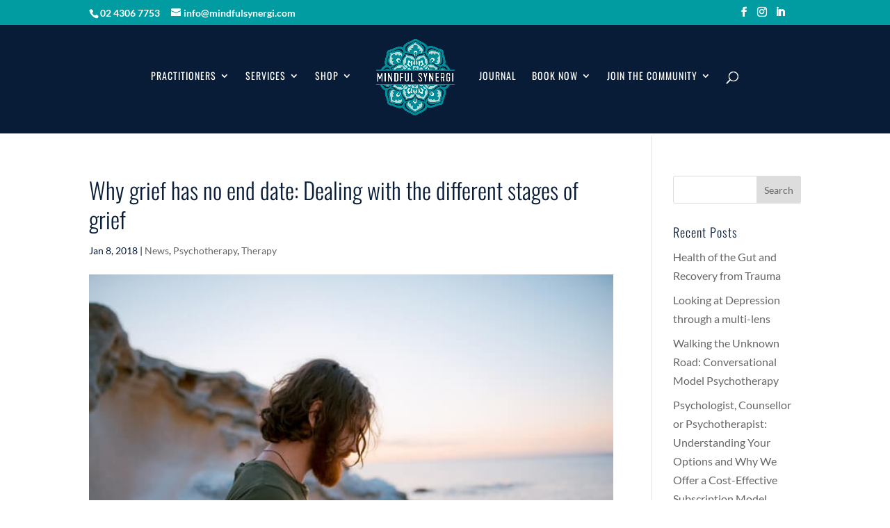

--- FILE ---
content_type: text/css
request_url: https://www.mindfulsynergi.com/wp-content/litespeed/css/e9caae82b9585379b8243c3a2ed1e92e.css?ver=15a19
body_size: -114
content:
@media only screen and (min-width:981px){#et-info #et-social-icons,#et-info .et-social-icons{display:none}}#footer-info+#footer-info{display:none}

--- FILE ---
content_type: application/javascript
request_url: https://www.mindfulsynergi.com/wp-content/litespeed/js/39639dd7fecca3d07d622bd866b19d78.js?ver=916c9
body_size: 211
content:
jQuery(function($){$('.et-social-icons:not(:has(.et-social-linkedin))').append('<li class="et-social-icon et-social-linkedin"><a href="https://www.linkedin.com/in/nerine-strachan-92368439" class="icon" alt="LinkedIn" aria-label="LinkedIn"><span>LinkedIn</span></a></li>&nbsp;')});jQuery(function($){$('.et-social-icon a, .et-extra-social-icon a').attr('target','_blank')});jQuery(function($){$('#et-info .et-social-icons').prependTo('#et-secondary-menu');$('#et-secondary-menu .et_duplicate_social_icons').remove()});jQuery('#footer-info').html("&copy; <span class=\"divibooster_year\"><\/span><script>jQuery(function($){$(\".divibooster_year\").text(new Date().getFullYear());});<\/script> Mindful Synergi | All rights reserved | <a href=\"https:\/\/www.mindfulsynergi.com\/privacy-policy\/\" target=\"new\">Privacy Policy<\/A> | <a href=\"https:\/\/www.hccc.nsw.gov.au\/health-providers\/unregistered-health-practitioners\/code-of-conduct\" target=\"new\">HCCC<\/A><BR>\r\n<span class=\"credits\"><a href=\"http:\/\/musestate.co\/\" target=\"new\">Brand Strategy and Copywriting by Muse State<\/a> | <a href=\"http:\/\/tomatocreative.com.au\" target=\"new\">Website Design and Build by Tomato Creative<\/a><\/span>");jQuery(function($){})
;